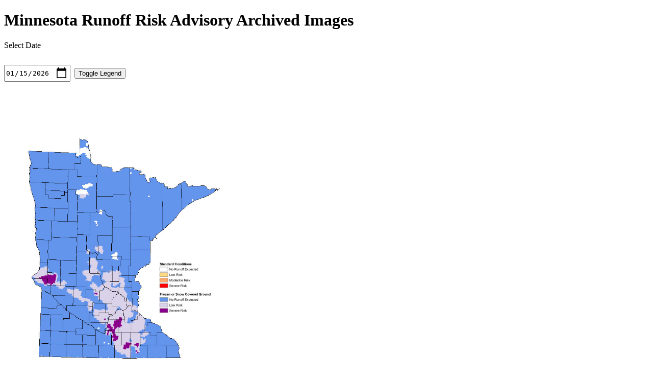

--- FILE ---
content_type: text/html;charset=ISO-8859-1
request_url: https://www2.mda.state.mn.us/webapp/erenewal/task/iav
body_size: 2039
content:
<!DOCTYPE html>
<html>
<head>
<meta name="viewport" content="width=device-width, initial-scale=1.0">
<style>
#imageobject {
  width: 60%;
  height: auto;
}
#legendimage {
  width: 80%;
  height: auto;
}
#legendDIV {
  width: 20%;
  height: auto;
  float: left;
display: none;
    margin-top: 120px;
}
#imagediv {
  width: 60%;
  height: auto%;
  float: left;

}

input[type="date"]::-webkit-calendar-picker-indicator {
  color: rgba(0, 0, 0, 0);
  opacity: 1;
  width: 25px;
  height: 25px;
  cursor: pointer;
  border-radius: 50%;
  margin-left: .5rem;
}
::-webkit-calendar-picker-indicator:hover {
  -webkit-box-shadow: 0 0 0 4px rgba(0, 0, 0, 0.04);
          box-shadow: 0 0 0 4px rgba(0, 0, 0, 0.04);
}
.custom-inpt { // style class to adjust the Date Input control default padding value
    padding: 10px !important;
}

.custom-inpt { // style class to adjust the Date Input control default padding value
    padding: 10px !important;
}


</style>
<script>
function myFunction(newval) {
var d = new Date(document.getElementById("date").value);
var newimage="https://www2.mda.state.mn.us/cishome/DOCUMENTS/ARAS/LIVE/"+d.getFullYear()+"/"+document.getElementById("date").value+".jpg";
  document.getElementById("imageobject").src =newimage;
}
function legondtoggle() {
  var x = document.getElementById("legendDIV");
  var y = document.getElementById("legondbtn");
  if (x.style.display != "block") {
    x.style.display = "block";
y.innerHTML = "Hide Legend";
  } else {
    x.style.display = "none";
y.innerHTML = "Show Legend";
  }
}
</script>
</head>
<body><p>
<h1 class="title">Minnesota Runoff Risk Advisory Archived Images</h1>
Select Date
<h1><input type="date" id="date" max="2026-01-15" onChange='myFunction(this.value)' value="2026-01-15" /> <button id "legondbtn" onclick="legondtoggle()">Toggle Legend</button>
</p>
</h1>
<div id="legendDIV" style.display="none">
<img id="legendimage" src="https://www2.mda.state.mn.us/cishome/DOCUMENTS/ARAS/LIVE/legend.jpg" width="460" height="345">
</div>
<div id="imagediv" width="600" height="400" >
<img id="imageobject" src="https://www2.mda.state.mn.us/cishome/DOCUMENTS/ARAS/LIVE/2026/2026-01-15.jpg" width="460" height="345">
</div>

</body>
</html>